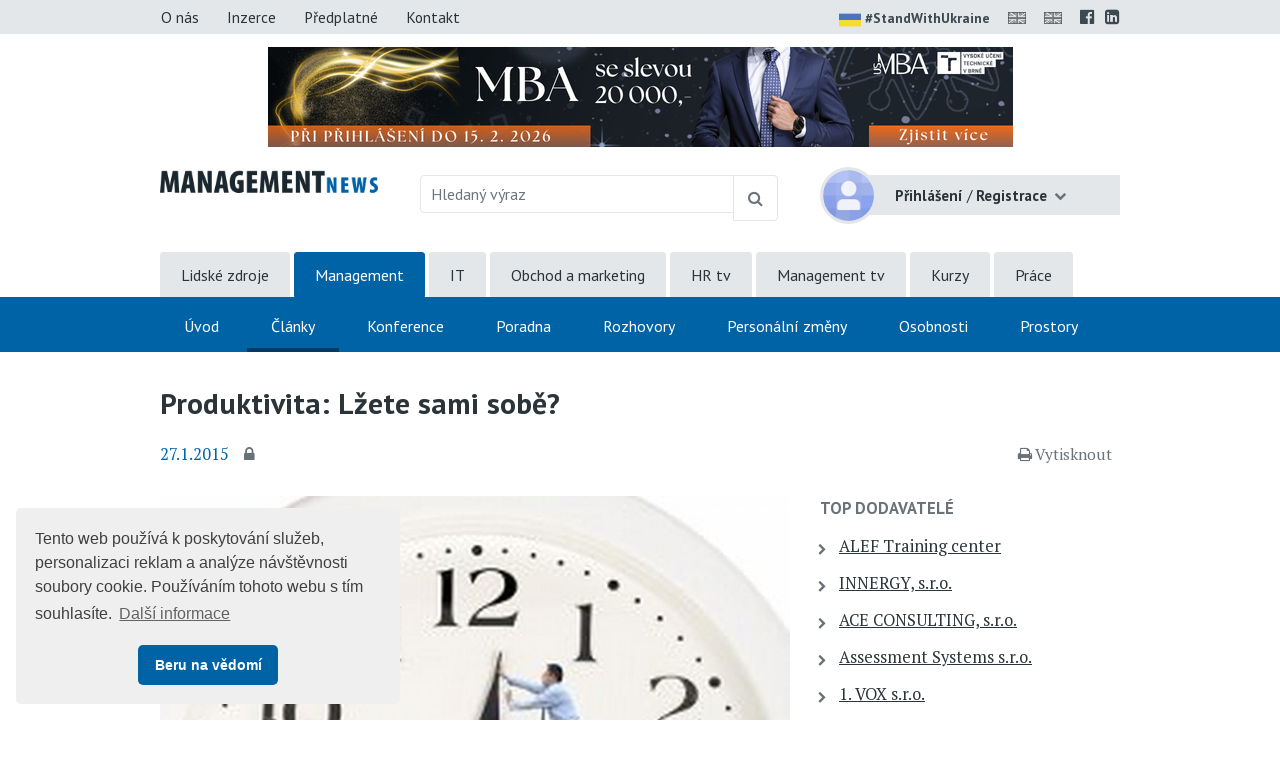

--- FILE ---
content_type: text/html;charset=UTF-8
request_url: https://www.managementnews.cz/manazer/vedeni-lidi-id-147960/produktivita-lzete-sami-sobe-id-2366430
body_size: 9333
content:
<!DOCTYPE html> <html lang="cs" prefix="og: http://ogp.me/ns#"> <head> <title>Produktivita: L&#382;ete sami sob&#283;? | Management News</title> <meta name="viewport" content="width=device-width, initial-scale=1, shrink-to-fit=no"> <meta charset="utf-8"> <meta http-equiv="X-UA-Compatible" content="IE=edge"> <meta name="robots" content="index, follow"> <meta name="DC.Identifier" content="(SCHEME=ISSN) 2464-5192"> <meta name="author" content="(c) 2026 IVITERA a.s."> <meta name="copyright" content="(c) 2026 IVITERA a.s."> <link rel="shortcut icon" href="/favicon.ico"> <link rel="apple-touch-icon" href="https://www.managementnews.cz/apple-touch-icon.png"> <link rel="search" type="application/opensearchdescription+xml" href="/static/educity/xml/opensearch-managementnews.xml" title="managementnews.cz"> <meta name="theme-color" content="#0063a6"> <meta property="og:image" content="https://www.managementnews.cz/download-2369875-864-1513337073304.jpeg"><meta property="og:type" content="article"><meta property="og:title" content="Produktivita: L&#382;ete sami sob&#283;?"><meta property="og:article:section" content="Mana&#382;er"><meta property="og:article:published_time" content="2015-01-27"><meta property="og:url" content="https://www.managementnews.cz/manazer/vedeni-lidi-id-147960/produktivita-lzete-sami-sobe-id-2366430"><meta property="og:description" content="Opravdu pod&#225;v&#225;te nejlep&#353;&#237; v&#253;kony, kdy&#382; jste pod tlakem? Mo&#382;n&#225; je to jen le&#382;, kterou se sna&#382;&#237;te sami sebe p&#345;esv&#283;d&#269;it, &#382;e si um&#237;te svou pr&#225;ci dob&#345;e zorganizovat. Je to jedna z typick&#253;ch v&#253;mluv tzv. prok..."><meta property="og:article:tag" content="Time management, Pl&#225;nov&#225;n&#237; a organizace pr&#225;ce"> <meta name="twitter:title" content="Produktivita: L&#382;ete sami sob&#283;?"><meta name="twitter:url" content="https://www.managementnews.cz/manazer/vedeni-lidi-id-147960/produktivita-lzete-sami-sobe-id-2366430"><meta name="twitter:description" content="Opravdu pod&#225;v&#225;te nejlep&#353;&#237; v&#253;kony, kdy&#382; jste pod tlakem? Mo&#382;n&#225; je to jen le&#382;, kterou se sna&#382;&#237;te sami sebe p&#345;esv&#283;d&#269;it, &#382;e si um&#237;te svou pr&#225;ci dob&#345;e zorganizovat. Je to jedna z typick&#253;ch v&#253;mluv tzv. prok..."><meta name="description" content="Opravdu pod&#225;v&#225;te nejlep&#353;&#237; v&#253;kony, kdy&#382; jste pod tlakem? Mo&#382;n&#225; je to jen le&#382;, kterou se sna&#382;&#237;te sami sebe p&#345;esv&#283;d&#269;it, &#382;e si um&#237;te svou pr&#225;ci dob&#345;e zorganizovat. Je to jedna z typick&#253;ch v&#253;mluv tzv. prok..."><meta name="twitter:image" content="https://www.managementnews.cz/download-2369875-864-1513337073304.jpeg"> <link rel="image_src" href="https://www.managementnews.cz/download-2369875-864-1513337073304.jpeg"> <link rel="dns-prefetch" href="//fonts.googleapis.com"> <link rel="preconnect" href="https://fonts.googleapis.com"> <link rel="dns-prefetch" href="//fonts.gstatic.com"> <link rel="preconnect" href="https://fonts.gstatic.com"> <link rel="dns-prefetch" href="//googleads.g.doubleclick.net"> <link rel="preconnect" href="https://googleads.g.doubleclick.net"> <link rel="dns-prefetch" href="//www.google-analytics.com"> <link rel="preconnect" href="https://www.google-analytics.com"> <link rel="dns-prefetch" href="//www.googleadservices.com"> <link rel="preconnect" href="https://www.googleadservices.com"> <meta name="google-site-verification" content="hxaz7UKGc21EClOLgP9eHPIo1CbN_QRU2pv33QdAr7g"> <link rel="alternate" title="Management News" href="/rss" type="application/rss+xml"> <script async src="https://www.googletagmanager.com/gtag/js"></script> <script>window.dataLayer=window.dataLayer||[];function gtag(){dataLayer.push(arguments)}gtag("js",new Date());gtag("config","AW-1071458108");gtag("config","G-PZY31QRZ4G");</script> </head> <body> <link href="https://fonts.googleapis.com/css2?family=PT+Sans:wght@400;700&family=PT+Serif:wght@400;700&display=swap" rel="stylesheet"> <link rel="stylesheet" href="/static/css/libraries/fontawesome4/font-awesome.min.css" media="all"> <link rel="stylesheet" href="/static/css/libraries/bootstrap4/bootstrap.min.css"> <link rel="stylesheet" href="/project-less.css?v=87198ec541&s=EcNewsArticleDetail" media="all"> <script src="/static/js/libraries/jquery/jquery.min.js"></script> <header> <div id="header-main"> <nav id="top-line" class="hidden-print"> <div class="container"> <div class="row"> <div class="col-sm-7 text-left"> <a href="https://www.managementnews.cz/o-nas" title="O nás" class="btn btn-link ">O nás</a> <a href="https://www.managementnews.cz/inzerce" title="Nabídka inzerce" class="btn btn-link ">Inzerce</a> <a href="https://www.managementnews.cz/predplatne" title="Předplatné" class="btn btn-link ">Předplatné</a> <a href="https://www.managementnews.cz/kontakt" title="Kontaktní informace" class="btn btn-link ">Kontakt</a> </div> <div class="col-sm-5 text-right"> <a href="https://www.stojimezaukrajinou.cz" target="_blank" class="ukraine" style="display: inline-block; font-weight: bold; font-size: 90%; margin-right: 8px;"> <img src="/images/flag-ukraine.png" alt="ukraine" class="img-fluid" style="border-radius: 2px; height: 22px; margin-right: 4px;">#StandWithUkraine </a> <span id="google_translate_flag"> <a id="translation-link-en" title="Switch to English" href="?setlang=en"><img src="/images/english.gif" alt="EN" class="flag"></a> </span> <span id="google_translate_flag"> <a href="#" id="translation-link-en" data-lang="English" title="Google Translate to English"><img src="/images/english.gif" alt="EN"></a> </span> <script>$(document).on("click","#translation-link-en",function(){window.location.href="https://translate.google.com/translate?js=n&sl=cs&tl=en&u="+window.location.href});</script> <a href="https://www.facebook.com/managementnews.cz" target="_blank" rel="nofollow noreferrer" title="Profil Management News na Facebooku"><span class="fa fa-facebook-official"></span></a> <a href="https://www.linkedin.com/groups/8310020" target="_blank" rel="nofollow noreferrer" title="Management News LinkedIn skupina"><span class="fa fa-linkedin-square"></span></a> </div> </div> </div> </nav> <div id="leaderboard-wrapper"> <div id="leaderboard"> <script type="text/javascript" src="//www.educity.cz/promotion/adx.js"></script> <script type='text/javascript'>if(!document.phpAds_used){document.phpAds_used=","}phpAds_random=new String(Math.random());phpAds_random=phpAds_random.substring(2,11);document.write("<script language='JavaScript' type='text/javascript' src='");document.write("//www.educity.cz/promotion/adjs.php?n="+phpAds_random);document.write("&amp;what=zone:457&amp;target=_blank");document.write("&amp;exclude="+document.phpAds_used);if(document.referrer){document.write("&amp;referer="+escape(document.referrer))}document.write("'><\/script>");</script> <noscript> <a href="//www.educity.cz/promotion/adclick.php?n=a995e9c9" target="_blank"> <img src="//www.educity.cz/promotion/adview.php?what=zone:457&amp;n=a995e9c9" border="0" alt="Reklama"> </a> </noscript> </div> </div> <div id="logo-line" class="container"> <div class="row"> <div class="col-sm-3 col-8"> <div id="logo"> <a href="https://www.managementnews.cz" title="Management News"> <img src="/static/educity/images/news/design-mng/logo-news.png" alt="Management News" class="img-fluid hidden-xs"> </a> </div> </div> <div class="col-sm-5 d-none d-sm-block hidden-print"> <form method="get" action="https://www.managementnews.cz/hledej"> <div id="global-fulltext" class="input-group"> <input type="text" name="fulltext" value="" class="form-control" placeholder="Hledaný výraz" aria-label="Hledaný výraz" maxlength="50"> <div class="input-group-append"> <button class="btn btn-outline-secondary" type="submit" title="Hledej"><span class="fa fa-search"></span></button> </div> </div> </form> </div> <div class="col-sm-4 col-4"> <div id="usermenu" class="no-login hidden-print"> <div class="dropdown"> <img src="/static/educity/images/empty-image.png" data-lazy-src="/static/educity/images/news/usermenu-avatar.png" class="user-image" alt="no-avatar"> <div class="user-btn dropdown-toggle" data-toggle="dropdown" aria-haspopup="true" aria-expanded="false"> <span class="d-inline d-sm-none"><span class="fa fa-user"></span></span> <span class="d-none d-sm-inline"> <strong>Přihlášení</strong> <span class="delimiter">/</span> <strong>Registrace</strong> </span> </div> <div class="dropdown-menu dropdown-menu-right"> <a class="dropdown-item" href="https://www.managementnews.cz/prihlaseni" title="Přihlášení uživatele">Přihlaste se</a> <a class="dropdown-item" href="https://www.managementnews.cz/registrace" title="Registrace uživatelů">Zaregistrujte se</a> </div> </div> <div class="modal" id="subscription-info-popup" tabindex="-1" role="dialog"> <div class="modal-dialog"> <div class="modal-content"> <div class="modal-header"> <div class="modal-title">Informace o Vašem předplatném na Management News</div> <button type="button" class="close" data-dismiss="modal" aria-label="Zavřít"><span aria-hidden="true">&times;</span></button> </div> <div class="modal-body"> <br><strong>Historie Vašeho předplatného</strong> <br><em>žádné záznamy v historii</em> </div> </div> </div> </div> </div> </div> </div> </div> <div id="navigation" class="hidden-print"> <div id="global-navigation"> <div class="container"><ul class="menu"> <li class=" "> <a href="https://www.hrnews.cz/" title="Lidsk&#233; zdroje" data-label-content="Lidsk&#233; zdroje"> Lidsk&#233; zdroje </a> </li> <li class="active "> <a href="https://www.managementnews.cz/" title="Management" data-label-content="Management"> Management </a> </li> <li class=" "> <a href="https://www.abravito.cz/" title="IT" data-label-content="IT"> IT </a> </li> <li class=" "> <a href="https://www.salesnews.cz/" title="Obchod a marketing" data-label-content="Obchod a marketing"> Obchod a marketing </a> </li> <li class=" "> <a href="https://www.hrtv.cz/" title="HR tv" data-label-content="HR tv"> HR tv </a> </li> <li class=" "> <a href="https://www.managementtv.cz/" title="Management tv" data-label-content="Management tv"> Management tv </a> </li> <li class=" "> <a href="https://www.educity.cz/" title="Kurzy" data-label-content="Kurzy"> Kurzy </a> </li> <li class=" "> <a href="https://dreamjobs.managementnews.cz" title="Pr&#225;ce" data-label-content="Pr&#225;ce" target="_blank"> Pr&#225;ce </a> </li> </ul> </div> </div> <div id="main-navigation"> <div class="container"><ul class="menu"> <li class=" "> <a href="https://www.managementnews.cz/" title="&#218;vod" data-label-content="&#218;vod"> &#218;vod </a> </li> <li class="active "> <a href="https://www.managementnews.cz/manazer" title="&#268;l&#225;nky" data-label-content="&#268;l&#225;nky"> &#268;l&#225;nky </a> </li> <li class=" "> <a href="https://www.managementnews.cz/konference" title="Konference" data-label-content="Konference"> Konference </a> </li> <li class=" "> <a href="https://www.managementnews.cz/poradna-mng-news/" title="Poradna" data-label-content="Poradna"> Poradna </a> </li> <li class=" "> <a href="https://www.managementnews.cz/rozhovory" title="Rozhovory" data-label-content="Rozhovory"> Rozhovory </a> </li> <li class=" "> <a href="https://www.managementnews.cz/personalni-zmeny" title="Person&#225;ln&#237; zm&#283;ny" data-label-content="Person&#225;ln&#237; zm&#283;ny"> Person&#225;ln&#237; zm&#283;ny </a> </li> <li class=" "> <a href="https://www.managementnews.cz/osobnosti" title="Osobnosti" data-label-content="Osobnosti"> Osobnosti </a> </li> <li class=" "> <a href="https://www.managementnews.cz/skolici-prostory" title="Prostory" data-label-content="Prostory"> Prostory </a> </li> </ul> </div> </div> </div> </div> <div id="header-mobile"> <div class="container"> <div class="row"> <div class="col-8"> <div id="logo-mobile"> <a href="https://www.managementnews.cz" title="Management News"> <img src="/static/educity/images/news/design-mng/logo-news-white.png" alt="Management News" class="img-fluid"> </a> </div> </div> <div class="col-4 text-right"> <a href="javascript:;" class="mobile-menu-btn mobile-menu-btn-open"><span class="fa fa-bars"></span><span class="sr-only">Menu</span></a> </div> </div> </div> <div id="menu-mobile"> <div class="container"> <div class="row"> <div class="col-2 px-0 menu-close"><a href="javascript:;" class="mobile-menu-close"><span class="fa fa-times"></span></a></div> <div class="col-10 menu-switch"> <div class="row"> <div class="col-6 menu-switch-header">Rubriky</div> <div class="col-6 text-right"> <a href="javascript:;" class="mobile-menu-btn mobile-menu-switch-link" data-menu-remote=".menu-remote-search"><span class="fa fa-search"></span></a> <a href="javascript:;" class="mobile-menu-btn mobile-menu-switch-link" data-menu-remote=".menu-remote-user"><span class="fa fa-user"></span></a> <a href="javascript:;" class="mobile-menu-btn mobile-menu-switch-link hide" data-menu-remote=".menu-remote-navigation"><span class="fa fa-bars"></span></a> </div> </div> </div> </div> <div class="row"> <div class="col-2 mobile-menu-close"></div> <div class="col-10 menu-content"> <div class="menu-content-item menu-remote-navigation" data-header="Rubriky"> <ul class="menu"> <li class=" "> <a href="https://www.managementnews.cz/" title="&#218;vod" data-label-content="&#218;vod"> &#218;vod </a> </li> <li class="active "> <a href="https://www.managementnews.cz/manazer" title="&#268;l&#225;nky" data-label-content="&#268;l&#225;nky"> &#268;l&#225;nky </a> </li> <li class=" "> <a href="https://www.managementnews.cz/konference" title="Konference" data-label-content="Konference"> Konference </a> </li> <li class=" "> <a href="https://www.managementnews.cz/poradna-mng-news/" title="Poradna" data-label-content="Poradna"> Poradna </a> </li> <li class=" "> <a href="https://www.managementnews.cz/rozhovory" title="Rozhovory" data-label-content="Rozhovory"> Rozhovory </a> </li> <li class=" "> <a href="https://www.managementnews.cz/personalni-zmeny" title="Person&#225;ln&#237; zm&#283;ny" data-label-content="Person&#225;ln&#237; zm&#283;ny"> Person&#225;ln&#237; zm&#283;ny </a> </li> <li class=" "> <a href="https://www.managementnews.cz/osobnosti" title="Osobnosti" data-label-content="Osobnosti"> Osobnosti </a> </li> <li class=" "> <a href="https://www.managementnews.cz/skolici-prostory" title="Prostory" data-label-content="Prostory"> Prostory </a> </li> </ul> <div class="global-menu"><ul class="menu"> <li class=" "> <a href="https://www.hrnews.cz/" title="Lidsk&#233; zdroje" data-label-content="Lidsk&#233; zdroje"> Lidsk&#233; zdroje </a> </li> <li class="active "> <a href="https://www.managementnews.cz/" title="Management" data-label-content="Management"> Management </a> </li> <li class=" "> <a href="https://www.abravito.cz/" title="IT" data-label-content="IT"> IT </a> </li> <li class=" "> <a href="https://www.salesnews.cz/" title="Obchod a marketing" data-label-content="Obchod a marketing"> Obchod a marketing </a> </li> <li class=" "> <a href="https://www.hrtv.cz/" title="HR tv" data-label-content="HR tv"> HR tv </a> </li> <li class=" "> <a href="https://www.managementtv.cz/" title="Management tv" data-label-content="Management tv"> Management tv </a> </li> <li class=" "> <a href="https://www.educity.cz/" title="Kurzy" data-label-content="Kurzy"> Kurzy </a> </li> <li class=" "> <a href="https://dreamjobs.managementnews.cz" title="Pr&#225;ce" data-label-content="Pr&#225;ce" target="_blank"> Pr&#225;ce </a> </li> </ul> </div> </div> <div class="menu-content-item menu-remote-search hide" data-header="Hledat"> <div class="padding"> <form action="https://www.managementnews.cz/hledej" method="get"> <div class="form-group"> <label>Najděte si na Management News</label> <input type="text" class="form-control" name="fulltext" value="" maxlength="150"> </div> <button type="submit" class="btn btn-primary btn-block btn-flat">Vyhledat</button> </form> </div> </div> <div class="menu-content-item menu-remote-user hide" data-header="Uživatel"> <div class="padding"> <form action="https://www.managementnews.cz/prihlaseni" method="post"> <div class="form-group"> <label>Uživatelské jméno</label> <input type="text" name="username" class="form-control" required> </div> <div class="form-group"> <label>Heslo</label> <input type="password" name="password" class="form-control" required> </div> <input type="hidden" name="rememberlogin" value="1"> <input name="action" type="hidden" value="NemetonLoginUser"> <button type="submit" class="btn btn-primary btn-block btn-flat">Přihlásit se</button> </form> <br> <a href="https://www.managementnews.cz/zapomenute-heslo">Přeji si nové heslo</a><br> <a href="https://www.managementnews.cz/registrace">Registrace čtenáře</a> </div> </div> </div> </div> </div> </div> </div> </header> <main> <div class="container"> <div id="article-detail"> <h1>Produktivita: L&#382;ete sami sob&#283;?</h1> <div class="article-info"> <span class="date">27.1.2015</span> <a href="https://www.managementnews.cz/predplatne" title="Článek dostupný jen předplatitelům" class="subscription-lock"> <span class="fa fa-lock" aria-hidden="true"></span> </a> <span class="admin-links"> <span class="hidden-print"> </span> </span> <span class="links"> <span class="dual-switch hidden-print"> <a href="javascript: window.print();" class="print-article"><i class="fa fa-print"></i>Vytisknout</a> </span> </span> </div> <div class="article-perex"> </div> <div class="row"> <div class="col-md-8"> <img src="/static/educity/images/empty-image.png" data-lazy-src="https://www.managementnews.cz/download-2369875-865-1513337073304.jpeg" class="img-fluid img-responsive article-image" alt="" title=""> <div class="clearfix"></div> <div id="hidden-article-block"> <div class="body well-small"> <h2>Chcete si přečíst celý článek?<br>Zajistěte si předplatné zdarma nebo od 58 Kč měsíčně</h2> <p>Pro firmy je cena předplatného od 1490 Kč ročně bez DPH. Pro soukromé osoby a OSVČ za 690 Kč ročně včetně DPH.</p> <p>Pozor AKCE, do konce roku využijte nabídku <a href="https://www.managementnews.cz/predplatne#30-dni" class="accent">30 dní za 149 Kč</a>. Předplatné můžete ale také získat <a href="https://www.managementnews.cz/predplatne">zdarma</a>.</p> <p>Nevíte, jak máte dále postupovat? Podívejte se na kompletní <a href="https://www.managementnews.cz/predplatne">podmínky předplatného</a> nebo nás <a href="https://www.managementnews.cz/kontakt" class="important">kontaktujte</a>.</p> <div class="row"> <div class="col-sm-6"> <a href="https://www.managementnews.cz/predplatne" class="btn btn-primary btn-block btn-lg" title="Informace o předplatném">Objednat předplatné</a> </div> <div class="col-sm-6"> <a href="https://www.managementnews.cz/prihlaseni" class="btn btn-link btn-block btn-lg" title="Přihlášení uživatele">Již mám předplatné</a> </div> </div> </div> </div> <div class="preceeding-following-articles hidden-print"> </div> </div> <div class="col-md-4"> <aside class="right-column right-column-without-margin-top"> <div id="top-companies" class="right-block hidden-print"> <h3><a href="https://www.educity.cz/ "/portal/template/EcEduCompanies")" target="_blank">TOP dodavatelé</a></h3> <div id="top-companies-list"> <div class="row"> <div class="col-md-12 col-sm-6 col-xs-12"> <ul> <li><a href="https://www.educity.cz/firmy/alef-training-center-id-3832?istop=2" data-company-logo="/logos/3832.png" data-company-id="3832" target="noopener">ALEF Training center</a></li> <li><a href="https://www.educity.cz/firmy/innergy-s-r-o-id-2010231?istop=2" data-company-logo="/logos/2010231.png" data-company-id="2010231" target="noopener">INNERGY, s.r.o.</a></li> <li><a href="https://www.educity.cz/firmy/ace-consulting-s-r-o-id-447?istop=2" data-company-logo="/logos/447.png" data-company-id="447" target="noopener">ACE CONSULTING, s.r.o.</a></li> <li><a href="https://www.educity.cz/firmy/assessment-systems-s-r-o-id-842?istop=2" data-company-logo="/logos/842.png" data-company-id="842" target="noopener">Assessment Systems s.r.o.</a></li> <li><a href="https://www.educity.cz/firmy/1-vox-s-r-o-id-188?istop=2" data-company-logo="/logos/188.png" data-company-id="188" target="noopener">1. VOX s.r.o.</a></li> <li><a href="https://www.educity.cz/firmy/asiana-spol-s-r-o-id-429495?istop=2" data-company-logo="/logos/429495.png" data-company-id="429495" target="noopener">Asiana, spol. s r.o.</a></li> <li><a href="https://www.educity.cz/firmy/bova-polygon-s-r-o-id-492?istop=2" data-company-logo="/logos/492.png" data-company-id="492" target="noopener">BOVA POLYGON s.r.o.</a></li> <li><a href="https://www.educity.cz/firmy/empire-the-know-how-institute-id-131310?istop=2" data-company-logo="/logos/131310.png" data-company-id="131310" target="noopener">EMPIRE the Know-How Institute</a></li> <li><a href="https://www.educity.cz/firmy/okskoleni-cz-id-316?istop=2" data-company-logo="/logos/316.png" data-company-id="316" target="noopener">OKskoleni.cz</a></li> <li><a href="https://www.educity.cz/firmy/studio-w-id-832?istop=2" data-company-logo="/logos/832.png" data-company-id="832" target="noopener">STUDIO W</a></li> <li><a href="https://www.educity.cz/firmy/bd-advisory-s-r-o-id-1266904?istop=2" data-company-logo="/logos/1266904.png" data-company-id="1266904" target="noopener">BD Advisory s.r.o.</a></li> <li><a href="https://www.educity.cz/firmy/franklincovey-ceska-republika-a-slovenska-republika-id-265728?istop=2" data-company-logo="/logos/265728.png" data-company-id="265728" target="noopener">FranklinCovey &#268;esk&#225; republika a Slovensk&#225; republika</a></li> <li><a href="https://www.educity.cz/firmy/focus-people-s-r-o-id-3106811?istop=2" data-company-logo="/logos/3106811.png" data-company-id="3106811" target="noopener">Focus People s.r.o.</a></li> <li><a href="https://www.educity.cz/firmy/quality-point-id-3485418?istop=2" data-company-logo="/logos/3485418.png" data-company-id="3485418" target="noopener">Quality Point</a></li> <li><a href="https://www.educity.cz/firmy/dmc-management-consulting-s-r-o-id-712274?istop=2" data-company-logo="/logos/712274.png" data-company-id="712274" target="noopener">DMC management consulting s.r.o.</a></li> <li><a href="https://www.educity.cz/firmy/agentura-motiv-p-s-r-o-id-523?istop=2" data-company-logo="/logos/523.png" data-company-id="523" target="noopener">agentura Motiv P s.r.o.</a></li> </ul> </div> <div class="col-md-12 col-sm-6 col-xs-12"> <ul> <li><a href="https://www.educity.cz/firmy/humancraft-id-44430?istop=2" data-company-logo="/logos/44430.png" data-company-id="44430" target="noopener">humancraft</a></li> <li><a href="https://www.educity.cz/firmy/pumpedu-s-r-o-id-3972413?istop=2" data-company-logo="/logos/3972413.png" data-company-id="3972413" target="noopener">Pumpedu s.r.o.</a></li> <li><a href="https://www.educity.cz/firmy/institut-managementu-fakulty-podnikohospodarske-vse-id-4265567?istop=2" data-company-logo="/logos/4265567.png" data-company-id="4265567" target="noopener">Institut managementu Fakulty podnikohospod&#225;&#345;sk&#233; V&#352;E</a></li> <li><a href="https://www.educity.cz/firmy/shine-consulting-s-r-o-id-3952343?istop=2" data-company-logo="/logos/3952343.png" data-company-id="3952343" target="noopener">SHINE Consulting s.r.o.</a></li> <li><a href="https://www.educity.cz/firmy/gopas-a-s-pocitacova-skola-id-599?istop=2" data-company-logo="/logos/599.png" data-company-id="599" target="noopener">GOPAS, a.s. - Po&#269;&#237;ta&#269;ov&#225; &#353;kola</a></li> <li><a href="https://www.educity.cz/firmy/tayllorcox-id-1205550?istop=2" data-company-logo="/logos/1205550.png" data-company-id="1205550" target="noopener">TAYLLORCOX</a></li> <li><a href="https://www.educity.cz/firmy/shine-leadership-s-r-o-id-25861?istop=2" data-company-logo="/logos/25861.png" data-company-id="25861" target="noopener">Shine Leadership s.r.o.</a></li> <li><a href="https://www.educity.cz/firmy/tcc-online-id-3082874?istop=2" data-company-logo="/logos/3082874.png" data-company-id="3082874" target="noopener">TCC online</a></li> <li><a href="https://www.educity.cz/firmy/systemy-jakosti-s-r-o-id-114437?istop=2" data-company-logo="/logos/114437.png" data-company-id="114437" target="noopener">Syst&#233;my jakosti s.r.o.</a></li> <li><a href="https://www.educity.cz/firmy/ict-pro-s-r-o-id-1729994?istop=2" data-company-logo="/logos/1729994.png" data-company-id="1729994" target="noopener">ICT Pro s.r.o.</a></li> <li><a href="https://www.educity.cz/firmy/image-lab-s-r-o-id-650?istop=2" data-company-logo="/logos/650.png" data-company-id="650" target="noopener">Image Lab s.r.o.</a></li> <li><a href="https://www.educity.cz/firmy/td-synnex-as-czech-s-r-o-id-4938?istop=2" data-company-logo="/logos/4938.png" data-company-id="4938" target="noopener">TD SYNNEX AS Czech s.r.o.</a></li> <li><a href="https://www.educity.cz/firmy/tcc-s-r-o-id-227?istop=2" data-company-logo="/logos/227.png" data-company-id="227" target="noopener">TCC s.r.o.</a></li> <li><a href="https://www.educity.cz/firmy/anag-spol-s-r-o-id-1133?istop=2" data-company-logo="/logos/1133.png" data-company-id="1133" target="noopener">ANAG, spol. s r.o.</a></li> <li><a href="https://www.educity.cz/firmy/verlag-dashofer-nakladatelstvi-s-r-o-id-4547?istop=2" data-company-logo="/logos/4547.png" data-company-id="4547" target="noopener">Verlag Dash&#246;fer, nakladatelstv&#237;, s.r.o.</a></li> <li><a href="https://www.educity.cz/firmy/edu-trainings-s-r-o-id-3326630?istop=2" data-company-logo="/logos/3326630.png" data-company-id="3326630" target="noopener">EDU Trainings s.r.o.</a></li> </ul> </div> </div> </div> </div> <div class="right-block right-block-gray hidden-print"> <h3><a href="https://www.managementnews.cz/poptavka">Hledáte dodavatele vzdělávání a&nbsp;poradenství?</a></h3> <p>ZDARMA Vám doporučíme trenéry, lektory, kouče a dodavatele školení, kurzů či poradenství. </p> <a href="https://www.managementnews.cz/poptavka" class="btn btn-primary">Zadat poptávku</a> </div> <div id="ajax-part-5958" style="display:none;"></div><script type="text/javascript">$(document).ready(function(){$("#ajax-part-5958").load("/portal/template/EcAjaxNavigationLoad?navigationTemplate=EcNewsConferenceOffers.vm",false,function(){$("#ajax-part-5958").fadeIn(1500,function(){})})});</script> <div id="ajax-part-9686" style="display:none;"></div><script type="text/javascript">$(document).ready(function(){$("#ajax-part-9686").load("/portal/template/EcAjaxNavigationLoad?navigationTemplate=EcNewsPlaceReviews.vm",false,function(){$("#ajax-part-9686").fadeIn(1500,function(){})})});</script> <div id="ajax-part-6869" style="display:none;"></div><script type="text/javascript">$(document).ready(function(){$("#ajax-part-6869").load("/portal/template/EcAjaxNavigationLoad?navigationTemplate=EcNewsAudioArticles.vm",false,function(){$("#ajax-part-6869").fadeIn(1500,function(){})})});</script> <div class="right-block"> <h3><a href="https://www.managementnews.cz/nejctenejsi-clanky">Nejčtenější články</a></h3> <ol> <li><a href="https://www.hrnews.cz/lidske-zdroje/rozvoj-id-2698897/jak-prezentovat-12-kroku-ktere-z-vas-udelaji-sebevedomeho-re-id-4469433">Jak prezentovat: 12 krok&#367;, kter&#233; z v&#225;s ud&#283;laj&#237; sebev&#283;dom&#233;ho &#345;e&#269;n&#237;ka</a></li> <li><a href="https://www.managementnews.cz/manazer/rizeni-firmy-id-147972/jak-rozdat-odmeny-id-4492382">Jak rozdat odm&#283;ny?</a></li> <li><a href="https://www.hrnews.cz/lidske-zdroje/hodnoceni-id-2698896/paradox-jmenem-esop-cesti-zamestnanci-mu-zatim-nerozumeji-kv-id-4496982">Paradox jm&#233;nem ESOP. &#268;e&#353;t&#237; zam&#283;stnanci mu zat&#237;m nerozum&#283;j&#237;, kv&#367;li pod&#237;lu ve firm&#283; by ale &#353;li se mzdou dol&#367;</a></li> <li><a href="https://www.managementnews.cz/manazer/rizeni-firmy-id-147972/pay-fair-moderni-pruzkum-odmenovani-miri-po-cesku-i-na-slove-id-4469415">Pay-Fair: Modern&#237; pr&#367;zkum odm&#283;&#328;ov&#225;n&#237; m&#237;&#345;&#237; po &#268;esku i na Slovensko</a></li> <li><a href="https://www.managementnews.cz/manazer/vedeni-lidi-id-147960/neprichazejte-o-podrizene-z-generace-z-tri-tipy-jak-si-je-ud-id-4469287">Nep&#345;ich&#225;zejte o pod&#345;&#237;zen&#233; z Generace Z: T&#345;i tipy, jak si je udr&#382;et</a></li> </ol> </div> <div class="right-block hidden-print"> <h3>Články s výukou angličtiny</h3> <ol> <li><a href="https://www.managementnews.cz/dual/manazer/vedeni-lidi-id-147960/fatalni-chyby-kterych-se-nesmite-jako-manazer-dopoustet-id-4500131">Fat&#225;ln&#237; chyby, kter&#253;ch se nesm&#237;te jako mana&#382;er dopou&#353;t&#283;t</a></li> <li><a href="https://www.managementnews.cz/dual/manazer/vedeni-lidi-id-147960/ctyri-tipy-jak-se-rychle-zbavit-nervozity-id-4500127">&#268;ty&#345;i tipy, jak se rychle zbavit nervozity</a></li> <li><a href="https://www.managementnews.cz/dual/manazer/manazerske-dovednosti-id-147962/jak-zlepsit-time-management-chyby-kvuli-kterym-nejste-produk-id-4498405">Jak zlep&#353;it time management: Chyby, kv&#367;li kter&#253;m nejste produktivn&#283;j&#353;&#237;</a></li> </ol> </div> </aside> </div> </div> </div> <script>if(typeof gtag!=="undefined"){gtag("event","article-shown",{send_to:"G-PZY31QRZ4G",topic_tree_ids:"|1677277||147962||147376||147961||147960|",article_name:"Produktivita: Lžete sami sobě?"})};</script> <script type="text/javascript">$(function(){});</script> </div> </main> <footer class="hidden-print"> <div class="container"> <div class="row"> <div class="col-sm-5"> <div id="copyright"> Copyright &#169; 2026 <a href="https://www.ivitera.com/" title="IVITERA a.s." target="_blank" rel="noopener">IVITERA&nbsp;a.s.</a> <span>Veškeré články, infomace a&nbsp;materiály publikované na serveru Management News nesmějí být dále šířeny, kopírovány nebo v&nbsp;jakékoli podobě publikovány bez svolení společnosti IVITERA&nbsp;a.s.</span> </div> <span class="issn">ISSN 2464-5192</span> </div> <div class="col-sm-6"> <div class="row"> <div class="col-sm-6"> <p><a href="https://www.managementnews.cz/o-nas" title="O Management News">O Management News</a></p> <p><a href="https://www.managementnews.cz/publikovat-obsah" title="Publikovat obsah na Management News">Publikovat obsah</a></p> <p><a href="https://www.managementnews.cz/inzerce" title="Nabídka inzerce" class="link">Inzerce</a></p> </div> <div class="col-sm-6"> <p><a href="https://www.managementnews.cz/predplatne" title="Předplatné">Předplatné</a></p> <p><a href="https://www.managementnews.cz/dokumenty/zasady-zpracovani-osobnich-udaju">Zásady zpracování osobních údajů</a></p> <p><a href="https://www.managementnews.cz/kontakt" title="Kontaktní informace">Kontakt</a></p> </div> </div> <div class="footer-social-links"> <a href="https://www.facebook.com/managementnews.cz" target="_blank" rel="nofollow noreferrer" title="Profil Management News na Facebooku"><span class="fa fa-facebook-official"></span></a> <a href="https://www.linkedin.com/groups/8310020" target="_blank" rel="nofollow noreferrer" title="Management News LinkedIn skupina"><span class="fa fa-linkedin-square"></span></a> </div> </div> <div class="col-sm-1"> <a href="#" class="top"><span class="fa fa-chevron-up"></span><span class="d-inline d-sm-none">Nahoru</span></a> </div> </div> </div> </footer> <script src="/static/js/libraries/cookieconsent/cookieconsent.min.js"></script> <style rel="stylesheet" type="text/css">.cc-window{opacity:1;-webkit-transition:opacity 1s ease;transition:opacity 1s ease}.cc-window.cc-invisible{opacity:0}.cc-animate.cc-revoke{-webkit-transition:transform 1s ease;-webkit-transition:-webkit-transform 1s ease;transition:-webkit-transform 1s ease;transition:transform 1s ease;transition:transform 1s ease,-webkit-transform 1s ease}.cc-animate.cc-revoke.cc-top{-webkit-transform:translateY(-2em);transform:translateY(-2em)}.cc-animate.cc-revoke.cc-bottom{-webkit-transform:translateY(2em);transform:translateY(2em)}.cc-animate.cc-revoke.cc-active.cc-top{-webkit-transform:translateY(0);transform:translateY(0)}.cc-animate.cc-revoke.cc-active.cc-bottom{-webkit-transform:translateY(0);transform:translateY(0)}.cc-revoke:hover{-webkit-transform:translateY(0);transform:translateY(0)}.cc-grower{max-height:0;overflow:hidden;-webkit-transition:max-height 1s;transition:max-height 1s}.cc-revoke,.cc-window{position:fixed;overflow:hidden;-webkit-box-sizing:border-box;box-sizing:border-box;font-family:Helvetica,Calibri,Arial,sans-serif;font-size:16px;line-height:1.5em;display:-webkit-box;display:-ms-flexbox;display:flex;-ms-flex-wrap:nowrap;flex-wrap:nowrap;z-index:9999}.cc-window.cc-static{position:static}.cc-window.cc-floating{padding:2em;max-width:24em;-webkit-box-orient:vertical;-webkit-box-direction:normal;-ms-flex-direction:column;flex-direction:column}.cc-window.cc-banner{padding:1em 1.8em;width:100%;-webkit-box-orient:horizontal;-webkit-box-direction:normal;-ms-flex-direction:row;flex-direction:row}.cc-revoke{padding:.5em}.cc-revoke:hover{text-decoration:underline}.cc-header{font-size:18px;font-weight:700}.cc-btn,.cc-close,.cc-link,.cc-revoke{cursor:pointer}.cc-link{opacity:.8;display:inline-block;padding:.2em;text-decoration:underline}.cc-link:hover{opacity:1}.cc-link:active,.cc-link:visited{color:initial}.cc-btn{display:block;padding:.4em .8em;font-size:.9em;font-weight:700;border-width:2px;border-style:solid;text-align:center;white-space:nowrap}.cc-highlight .cc-btn:first-child{background-color:transparent;border-color:transparent}.cc-highlight .cc-btn:first-child:focus,.cc-highlight .cc-btn:first-child:hover{background-color:transparent;text-decoration:underline}.cc-close{display:block;position:absolute;top:.5em;right:.5em;font-size:1.6em;opacity:.9;line-height:.75}.cc-close:focus,.cc-close:hover{opacity:1}.cc-revoke.cc-top{top:0;left:3em;border-bottom-left-radius:.5em;border-bottom-right-radius:.5em}.cc-revoke.cc-bottom{bottom:0;left:3em;border-top-left-radius:.5em;border-top-right-radius:.5em}.cc-revoke.cc-left{left:3em;right:unset}.cc-revoke.cc-right{right:3em;left:unset}.cc-top{top:1em}.cc-left{left:1em}.cc-right{right:1em}.cc-bottom{bottom:1em}.cc-floating>.cc-link{margin-bottom:1em}.cc-floating .cc-message{display:block;margin-bottom:1em}.cc-window.cc-floating .cc-compliance{-webkit-box-flex:1;-ms-flex:1 0 auto;flex:1 0 auto}.cc-window.cc-banner{-webkit-box-align:center;-ms-flex-align:center;align-items:center}.cc-banner.cc-top{left:0;right:0;top:0}.cc-banner.cc-bottom{left:0;right:0;bottom:0}.cc-banner .cc-message{display:block;-webkit-box-flex:1;-ms-flex:1 1 auto;flex:1 1 auto;max-width:100%;margin-right:1em}.cc-compliance{display:-webkit-box;display:-ms-flexbox;display:flex;-webkit-box-align:center;-ms-flex-align:center;align-items:center;-ms-flex-line-pack:justify;align-content:space-between}.cc-floating .cc-compliance>.cc-btn{-webkit-box-flex:1;-ms-flex:1;flex:1}.cc-btn+.cc-btn{margin-left:.5em}@media print{.cc-revoke,.cc-window{display:none}}@media screen and (max-width:900px){.cc-btn{white-space:normal}}@media screen and (max-width:414px) and (orientation:portrait),screen and (max-width:736px) and (orientation:landscape){.cc-window.cc-top{top:0}.cc-window.cc-bottom{bottom:0}.cc-window.cc-banner,.cc-window.cc-floating,.cc-window.cc-left,.cc-window.cc-right{left:0;right:0}.cc-window.cc-banner{-webkit-box-orient:vertical;-webkit-box-direction:normal;-ms-flex-direction:column;flex-direction:column}.cc-window.cc-banner .cc-compliance{-webkit-box-flex:1;-ms-flex:1 1 auto;flex:1 1 auto}.cc-window.cc-floating{max-width:none}.cc-window .cc-message{margin-bottom:1em}.cc-window.cc-banner{-webkit-box-align:unset;-ms-flex-align:unset;align-items:unset}.cc-window.cc-banner .cc-message{margin-right:0}}.cc-floating.cc-theme-classic{padding:1.2em;border-radius:5px}.cc-floating.cc-type-info.cc-theme-classic .cc-compliance{text-align:center;display:inline;-webkit-box-flex:0;-ms-flex:none;flex:none}.cc-theme-classic .cc-btn{border-radius:5px}.cc-theme-classic .cc-btn:last-child{min-width:140px}.cc-floating.cc-type-info.cc-theme-classic .cc-btn{display:inline-block}.cc-theme-edgeless.cc-window{padding:0}.cc-floating.cc-theme-edgeless .cc-message{margin:2em;margin-bottom:1.5em}.cc-banner.cc-theme-edgeless .cc-btn{margin:0;padding:.8em 1.8em;height:100%}.cc-banner.cc-theme-edgeless .cc-message{margin-left:1em}.cc-floating.cc-theme-edgeless .cc-btn+.cc-btn{margin-left:0}</style> <script>window.addEventListener("load",function(){window.cookieconsent.initialise({palette:{popup:{background:"#efefef",text:"#404040"},button:{background:"#0063a6",text:"#ffffff"}},theme:"classic",position:"bottom-left",content:{message:"Tento web používá k&nbsp;poskytování služeb, personalizaci reklam a&nbsp;analýze návštěvnosti soubory cookie. Používáním tohoto webu s&nbsp;tím souhlasíte.",dismiss:"Beru na vědomí",link:"Další&nbsp;informace",href:"https://www.managementnews.cz/dokumenty/informace-o-cookies"}})});</script> <script type="text/javascript" src="/project-scripts.js?v=87198ec541&s=EcNewsArticleDetail"></script> <script type="text/javascript">function phpads_deliverActiveX(a){document.write(a)};</script> </body> </html>

--- FILE ---
content_type: application/x-javascript
request_url: https://www.educity.cz/promotion/adjs.php?n=362440271&what=zone:457&target=_blank&exclude=,
body_size: 505
content:
var phpadsbanner = '';

phpadsbanner += '<'+'a href=\'//www.educity.cz/promotion/adclick.php?bannerid=2061&amp;zoneid=457&amp;source=&amp;dest=https%3A%2F%2Fwww.us-mba.cz%2F\' target=\'_blank\'><'+'img src=\'//www.educity.cz/promotion/adimage.php?filename=leaderboard-2025-mbavut_sleva.png&amp;contenttype=png\' width=\'745\' height=\'100\' alt=\'\' title=\'\' border=\'0\'><'+'/a><'+'div id="beacon_2061" style="position: absolute; left: 0px; top: 0px; visibility: hidden;"><'+'img src=\'//www.educity.cz/promotion/adlog.php?bannerid=2061&amp;clientid=1879&amp;zoneid=457&amp;source=&amp;block=0&amp;capping=0&amp;cb=36b4b1fedaba915f9ec04051206f4866\' width=\'0\' height=\'0\' alt=\'\' style=\'width: 0px; height: 0px;\'><'+'/div>';

document.write(phpadsbanner);

if (typeof(jQuery) != 'undefined') {if (phpadsbanner == '') {$('.banner .border .advertisement, .banner .banner-inner').hide();}}
